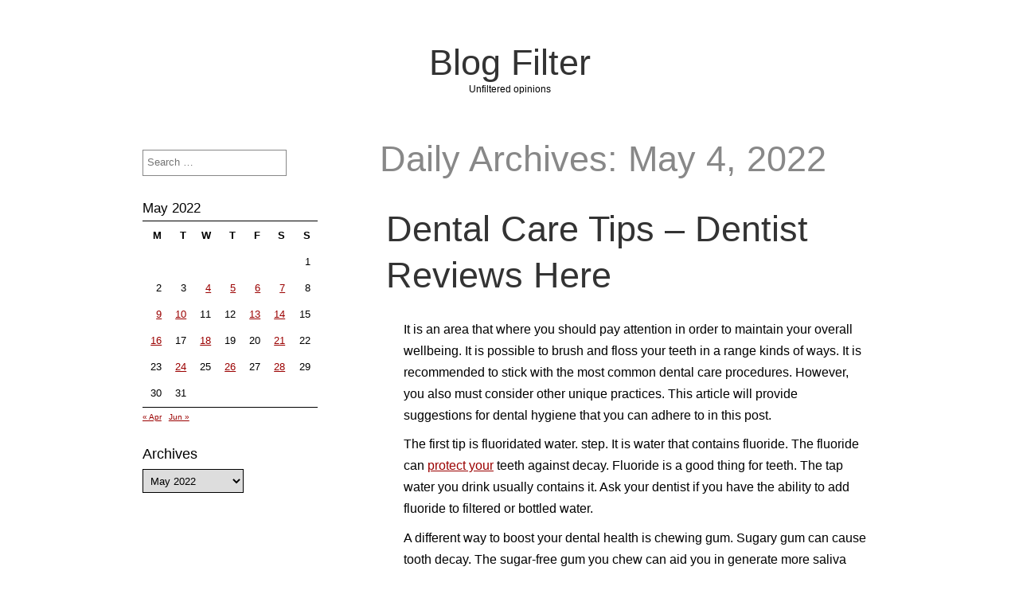

--- FILE ---
content_type: text/html; charset=UTF-8
request_url: https://blog-filter.com/2022/05/04/
body_size: 9020
content:
<!DOCTYPE html>
<html lang="en-US" class="no-js">
	
<head>
	<meta name="viewport" content="width=device-width,initial-scale=1">
	<meta name="description" content="Unfiltered opinions" />
    <meta http-equiv="content-type" content="text/html; charset=UTF-8" />
    <link rel="profile" href="https://gmpg.org/xfn/11" />
		
	<meta name='robots' content='noindex, follow' />

	<!-- This site is optimized with the Yoast SEO plugin v26.8 - https://yoast.com/product/yoast-seo-wordpress/ -->
	<title>May 4, 2022 - Blog Filter</title>
	<meta property="og:locale" content="en_US" />
	<meta property="og:type" content="website" />
	<meta property="og:title" content="May 4, 2022 - Blog Filter" />
	<meta property="og:url" content="https://blog-filter.com/2022/05/04/" />
	<meta property="og:site_name" content="Blog Filter" />
	<meta name="twitter:card" content="summary_large_image" />
	<script type="application/ld+json" class="yoast-schema-graph">{"@context":"https://schema.org","@graph":[{"@type":"CollectionPage","@id":"https://blog-filter.com/2022/05/04/","url":"https://blog-filter.com/2022/05/04/","name":"May 4, 2022 - Blog Filter","isPartOf":{"@id":"https://blog-filter.com/#website"},"breadcrumb":{"@id":"https://blog-filter.com/2022/05/04/#breadcrumb"},"inLanguage":"en-US"},{"@type":"BreadcrumbList","@id":"https://blog-filter.com/2022/05/04/#breadcrumb","itemListElement":[{"@type":"ListItem","position":1,"name":"Home","item":"https://blog-filter.com/"},{"@type":"ListItem","position":2,"name":"Archives for May 4, 2022"}]},{"@type":"WebSite","@id":"https://blog-filter.com/#website","url":"https://blog-filter.com/","name":"Blog Filter","description":"Unfiltered opinions","potentialAction":[{"@type":"SearchAction","target":{"@type":"EntryPoint","urlTemplate":"https://blog-filter.com/?s={search_term_string}"},"query-input":{"@type":"PropertyValueSpecification","valueRequired":true,"valueName":"search_term_string"}}],"inLanguage":"en-US"}]}</script>
	<!-- / Yoast SEO plugin. -->


<link rel="alternate" type="application/rss+xml" title="Blog Filter &raquo; Feed" href="https://blog-filter.com/feed/" />
<link rel="alternate" type="application/rss+xml" title="Blog Filter &raquo; Comments Feed" href="https://blog-filter.com/comments/feed/" />
<style id='wp-img-auto-sizes-contain-inline-css' type='text/css'>
img:is([sizes=auto i],[sizes^="auto," i]){contain-intrinsic-size:3000px 1500px}
/*# sourceURL=wp-img-auto-sizes-contain-inline-css */
</style>
<style id='wp-emoji-styles-inline-css' type='text/css'>

	img.wp-smiley, img.emoji {
		display: inline !important;
		border: none !important;
		box-shadow: none !important;
		height: 1em !important;
		width: 1em !important;
		margin: 0 0.07em !important;
		vertical-align: -0.1em !important;
		background: none !important;
		padding: 0 !important;
	}
/*# sourceURL=wp-emoji-styles-inline-css */
</style>
<style id='wp-block-library-inline-css' type='text/css'>
:root{--wp-block-synced-color:#7a00df;--wp-block-synced-color--rgb:122,0,223;--wp-bound-block-color:var(--wp-block-synced-color);--wp-editor-canvas-background:#ddd;--wp-admin-theme-color:#007cba;--wp-admin-theme-color--rgb:0,124,186;--wp-admin-theme-color-darker-10:#006ba1;--wp-admin-theme-color-darker-10--rgb:0,107,160.5;--wp-admin-theme-color-darker-20:#005a87;--wp-admin-theme-color-darker-20--rgb:0,90,135;--wp-admin-border-width-focus:2px}@media (min-resolution:192dpi){:root{--wp-admin-border-width-focus:1.5px}}.wp-element-button{cursor:pointer}:root .has-very-light-gray-background-color{background-color:#eee}:root .has-very-dark-gray-background-color{background-color:#313131}:root .has-very-light-gray-color{color:#eee}:root .has-very-dark-gray-color{color:#313131}:root .has-vivid-green-cyan-to-vivid-cyan-blue-gradient-background{background:linear-gradient(135deg,#00d084,#0693e3)}:root .has-purple-crush-gradient-background{background:linear-gradient(135deg,#34e2e4,#4721fb 50%,#ab1dfe)}:root .has-hazy-dawn-gradient-background{background:linear-gradient(135deg,#faaca8,#dad0ec)}:root .has-subdued-olive-gradient-background{background:linear-gradient(135deg,#fafae1,#67a671)}:root .has-atomic-cream-gradient-background{background:linear-gradient(135deg,#fdd79a,#004a59)}:root .has-nightshade-gradient-background{background:linear-gradient(135deg,#330968,#31cdcf)}:root .has-midnight-gradient-background{background:linear-gradient(135deg,#020381,#2874fc)}:root{--wp--preset--font-size--normal:16px;--wp--preset--font-size--huge:42px}.has-regular-font-size{font-size:1em}.has-larger-font-size{font-size:2.625em}.has-normal-font-size{font-size:var(--wp--preset--font-size--normal)}.has-huge-font-size{font-size:var(--wp--preset--font-size--huge)}.has-text-align-center{text-align:center}.has-text-align-left{text-align:left}.has-text-align-right{text-align:right}.has-fit-text{white-space:nowrap!important}#end-resizable-editor-section{display:none}.aligncenter{clear:both}.items-justified-left{justify-content:flex-start}.items-justified-center{justify-content:center}.items-justified-right{justify-content:flex-end}.items-justified-space-between{justify-content:space-between}.screen-reader-text{border:0;clip-path:inset(50%);height:1px;margin:-1px;overflow:hidden;padding:0;position:absolute;width:1px;word-wrap:normal!important}.screen-reader-text:focus{background-color:#ddd;clip-path:none;color:#444;display:block;font-size:1em;height:auto;left:5px;line-height:normal;padding:15px 23px 14px;text-decoration:none;top:5px;width:auto;z-index:100000}html :where(.has-border-color){border-style:solid}html :where([style*=border-top-color]){border-top-style:solid}html :where([style*=border-right-color]){border-right-style:solid}html :where([style*=border-bottom-color]){border-bottom-style:solid}html :where([style*=border-left-color]){border-left-style:solid}html :where([style*=border-width]){border-style:solid}html :where([style*=border-top-width]){border-top-style:solid}html :where([style*=border-right-width]){border-right-style:solid}html :where([style*=border-bottom-width]){border-bottom-style:solid}html :where([style*=border-left-width]){border-left-style:solid}html :where(img[class*=wp-image-]){height:auto;max-width:100%}:where(figure){margin:0 0 1em}html :where(.is-position-sticky){--wp-admin--admin-bar--position-offset:var(--wp-admin--admin-bar--height,0px)}@media screen and (max-width:600px){html :where(.is-position-sticky){--wp-admin--admin-bar--position-offset:0px}}

/*# sourceURL=wp-block-library-inline-css */
</style><style id='global-styles-inline-css' type='text/css'>
:root{--wp--preset--aspect-ratio--square: 1;--wp--preset--aspect-ratio--4-3: 4/3;--wp--preset--aspect-ratio--3-4: 3/4;--wp--preset--aspect-ratio--3-2: 3/2;--wp--preset--aspect-ratio--2-3: 2/3;--wp--preset--aspect-ratio--16-9: 16/9;--wp--preset--aspect-ratio--9-16: 9/16;--wp--preset--color--black: #000000;--wp--preset--color--cyan-bluish-gray: #abb8c3;--wp--preset--color--white: #ffffff;--wp--preset--color--pale-pink: #f78da7;--wp--preset--color--vivid-red: #cf2e2e;--wp--preset--color--luminous-vivid-orange: #ff6900;--wp--preset--color--luminous-vivid-amber: #fcb900;--wp--preset--color--light-green-cyan: #7bdcb5;--wp--preset--color--vivid-green-cyan: #00d084;--wp--preset--color--pale-cyan-blue: #8ed1fc;--wp--preset--color--vivid-cyan-blue: #0693e3;--wp--preset--color--vivid-purple: #9b51e0;--wp--preset--gradient--vivid-cyan-blue-to-vivid-purple: linear-gradient(135deg,rgb(6,147,227) 0%,rgb(155,81,224) 100%);--wp--preset--gradient--light-green-cyan-to-vivid-green-cyan: linear-gradient(135deg,rgb(122,220,180) 0%,rgb(0,208,130) 100%);--wp--preset--gradient--luminous-vivid-amber-to-luminous-vivid-orange: linear-gradient(135deg,rgb(252,185,0) 0%,rgb(255,105,0) 100%);--wp--preset--gradient--luminous-vivid-orange-to-vivid-red: linear-gradient(135deg,rgb(255,105,0) 0%,rgb(207,46,46) 100%);--wp--preset--gradient--very-light-gray-to-cyan-bluish-gray: linear-gradient(135deg,rgb(238,238,238) 0%,rgb(169,184,195) 100%);--wp--preset--gradient--cool-to-warm-spectrum: linear-gradient(135deg,rgb(74,234,220) 0%,rgb(151,120,209) 20%,rgb(207,42,186) 40%,rgb(238,44,130) 60%,rgb(251,105,98) 80%,rgb(254,248,76) 100%);--wp--preset--gradient--blush-light-purple: linear-gradient(135deg,rgb(255,206,236) 0%,rgb(152,150,240) 100%);--wp--preset--gradient--blush-bordeaux: linear-gradient(135deg,rgb(254,205,165) 0%,rgb(254,45,45) 50%,rgb(107,0,62) 100%);--wp--preset--gradient--luminous-dusk: linear-gradient(135deg,rgb(255,203,112) 0%,rgb(199,81,192) 50%,rgb(65,88,208) 100%);--wp--preset--gradient--pale-ocean: linear-gradient(135deg,rgb(255,245,203) 0%,rgb(182,227,212) 50%,rgb(51,167,181) 100%);--wp--preset--gradient--electric-grass: linear-gradient(135deg,rgb(202,248,128) 0%,rgb(113,206,126) 100%);--wp--preset--gradient--midnight: linear-gradient(135deg,rgb(2,3,129) 0%,rgb(40,116,252) 100%);--wp--preset--font-size--small: 13px;--wp--preset--font-size--medium: 20px;--wp--preset--font-size--large: 36px;--wp--preset--font-size--x-large: 42px;--wp--preset--spacing--20: 0.44rem;--wp--preset--spacing--30: 0.67rem;--wp--preset--spacing--40: 1rem;--wp--preset--spacing--50: 1.5rem;--wp--preset--spacing--60: 2.25rem;--wp--preset--spacing--70: 3.38rem;--wp--preset--spacing--80: 5.06rem;--wp--preset--shadow--natural: 6px 6px 9px rgba(0, 0, 0, 0.2);--wp--preset--shadow--deep: 12px 12px 50px rgba(0, 0, 0, 0.4);--wp--preset--shadow--sharp: 6px 6px 0px rgba(0, 0, 0, 0.2);--wp--preset--shadow--outlined: 6px 6px 0px -3px rgb(255, 255, 255), 6px 6px rgb(0, 0, 0);--wp--preset--shadow--crisp: 6px 6px 0px rgb(0, 0, 0);}:where(.is-layout-flex){gap: 0.5em;}:where(.is-layout-grid){gap: 0.5em;}body .is-layout-flex{display: flex;}.is-layout-flex{flex-wrap: wrap;align-items: center;}.is-layout-flex > :is(*, div){margin: 0;}body .is-layout-grid{display: grid;}.is-layout-grid > :is(*, div){margin: 0;}:where(.wp-block-columns.is-layout-flex){gap: 2em;}:where(.wp-block-columns.is-layout-grid){gap: 2em;}:where(.wp-block-post-template.is-layout-flex){gap: 1.25em;}:where(.wp-block-post-template.is-layout-grid){gap: 1.25em;}.has-black-color{color: var(--wp--preset--color--black) !important;}.has-cyan-bluish-gray-color{color: var(--wp--preset--color--cyan-bluish-gray) !important;}.has-white-color{color: var(--wp--preset--color--white) !important;}.has-pale-pink-color{color: var(--wp--preset--color--pale-pink) !important;}.has-vivid-red-color{color: var(--wp--preset--color--vivid-red) !important;}.has-luminous-vivid-orange-color{color: var(--wp--preset--color--luminous-vivid-orange) !important;}.has-luminous-vivid-amber-color{color: var(--wp--preset--color--luminous-vivid-amber) !important;}.has-light-green-cyan-color{color: var(--wp--preset--color--light-green-cyan) !important;}.has-vivid-green-cyan-color{color: var(--wp--preset--color--vivid-green-cyan) !important;}.has-pale-cyan-blue-color{color: var(--wp--preset--color--pale-cyan-blue) !important;}.has-vivid-cyan-blue-color{color: var(--wp--preset--color--vivid-cyan-blue) !important;}.has-vivid-purple-color{color: var(--wp--preset--color--vivid-purple) !important;}.has-black-background-color{background-color: var(--wp--preset--color--black) !important;}.has-cyan-bluish-gray-background-color{background-color: var(--wp--preset--color--cyan-bluish-gray) !important;}.has-white-background-color{background-color: var(--wp--preset--color--white) !important;}.has-pale-pink-background-color{background-color: var(--wp--preset--color--pale-pink) !important;}.has-vivid-red-background-color{background-color: var(--wp--preset--color--vivid-red) !important;}.has-luminous-vivid-orange-background-color{background-color: var(--wp--preset--color--luminous-vivid-orange) !important;}.has-luminous-vivid-amber-background-color{background-color: var(--wp--preset--color--luminous-vivid-amber) !important;}.has-light-green-cyan-background-color{background-color: var(--wp--preset--color--light-green-cyan) !important;}.has-vivid-green-cyan-background-color{background-color: var(--wp--preset--color--vivid-green-cyan) !important;}.has-pale-cyan-blue-background-color{background-color: var(--wp--preset--color--pale-cyan-blue) !important;}.has-vivid-cyan-blue-background-color{background-color: var(--wp--preset--color--vivid-cyan-blue) !important;}.has-vivid-purple-background-color{background-color: var(--wp--preset--color--vivid-purple) !important;}.has-black-border-color{border-color: var(--wp--preset--color--black) !important;}.has-cyan-bluish-gray-border-color{border-color: var(--wp--preset--color--cyan-bluish-gray) !important;}.has-white-border-color{border-color: var(--wp--preset--color--white) !important;}.has-pale-pink-border-color{border-color: var(--wp--preset--color--pale-pink) !important;}.has-vivid-red-border-color{border-color: var(--wp--preset--color--vivid-red) !important;}.has-luminous-vivid-orange-border-color{border-color: var(--wp--preset--color--luminous-vivid-orange) !important;}.has-luminous-vivid-amber-border-color{border-color: var(--wp--preset--color--luminous-vivid-amber) !important;}.has-light-green-cyan-border-color{border-color: var(--wp--preset--color--light-green-cyan) !important;}.has-vivid-green-cyan-border-color{border-color: var(--wp--preset--color--vivid-green-cyan) !important;}.has-pale-cyan-blue-border-color{border-color: var(--wp--preset--color--pale-cyan-blue) !important;}.has-vivid-cyan-blue-border-color{border-color: var(--wp--preset--color--vivid-cyan-blue) !important;}.has-vivid-purple-border-color{border-color: var(--wp--preset--color--vivid-purple) !important;}.has-vivid-cyan-blue-to-vivid-purple-gradient-background{background: var(--wp--preset--gradient--vivid-cyan-blue-to-vivid-purple) !important;}.has-light-green-cyan-to-vivid-green-cyan-gradient-background{background: var(--wp--preset--gradient--light-green-cyan-to-vivid-green-cyan) !important;}.has-luminous-vivid-amber-to-luminous-vivid-orange-gradient-background{background: var(--wp--preset--gradient--luminous-vivid-amber-to-luminous-vivid-orange) !important;}.has-luminous-vivid-orange-to-vivid-red-gradient-background{background: var(--wp--preset--gradient--luminous-vivid-orange-to-vivid-red) !important;}.has-very-light-gray-to-cyan-bluish-gray-gradient-background{background: var(--wp--preset--gradient--very-light-gray-to-cyan-bluish-gray) !important;}.has-cool-to-warm-spectrum-gradient-background{background: var(--wp--preset--gradient--cool-to-warm-spectrum) !important;}.has-blush-light-purple-gradient-background{background: var(--wp--preset--gradient--blush-light-purple) !important;}.has-blush-bordeaux-gradient-background{background: var(--wp--preset--gradient--blush-bordeaux) !important;}.has-luminous-dusk-gradient-background{background: var(--wp--preset--gradient--luminous-dusk) !important;}.has-pale-ocean-gradient-background{background: var(--wp--preset--gradient--pale-ocean) !important;}.has-electric-grass-gradient-background{background: var(--wp--preset--gradient--electric-grass) !important;}.has-midnight-gradient-background{background: var(--wp--preset--gradient--midnight) !important;}.has-small-font-size{font-size: var(--wp--preset--font-size--small) !important;}.has-medium-font-size{font-size: var(--wp--preset--font-size--medium) !important;}.has-large-font-size{font-size: var(--wp--preset--font-size--large) !important;}.has-x-large-font-size{font-size: var(--wp--preset--font-size--x-large) !important;}
/*# sourceURL=global-styles-inline-css */
</style>

<style id='classic-theme-styles-inline-css' type='text/css'>
/*! This file is auto-generated */
.wp-block-button__link{color:#fff;background-color:#32373c;border-radius:9999px;box-shadow:none;text-decoration:none;padding:calc(.667em + 2px) calc(1.333em + 2px);font-size:1.125em}.wp-block-file__button{background:#32373c;color:#fff;text-decoration:none}
/*# sourceURL=/wp-includes/css/classic-themes.min.css */
</style>
<link rel='stylesheet' id='simplifiedblog-main-css-css' href='https://blog-filter.com/wp-content/themes/simplifiedblog/style.css?ver=6.9' type='text/css' media='all' />
<script type="text/javascript" src="https://blog-filter.com/wp-includes/js/jquery/jquery.min.js?ver=3.7.1" id="jquery-core-js"></script>
<script type="text/javascript" src="https://blog-filter.com/wp-includes/js/jquery/jquery-migrate.min.js?ver=3.4.1" id="jquery-migrate-js"></script>
<script type="text/javascript" src="https://blog-filter.com/wp-content/themes/simplifiedblog/bit/menus4.js?ver=6.9" id="simplifiedblog-menu-js-js"></script>
<link rel="https://api.w.org/" href="https://blog-filter.com/wp-json/" /><link rel="EditURI" type="application/rsd+xml" title="RSD" href="https://blog-filter.com/xmlrpc.php?rsd" />
<meta name="generator" content="WordPress 6.9" />
      <!--Customizer CSS--> 
      <style type="text/css">
 
		   	
      </style> 
      <!--/Customizer CSS-->
         
</head>

<body class="archive date wp-theme-simplifiedblog">
        
    <div class="hide">
        <p><a href="#content">Skip to content</a></p>
    </div>
    
    <div class="tlo"><!--closed in footer-->
    
        <div id="logo"> 
        
			          
                <h1 class="site-title">
                    <a href="https://blog-filter.com">Blog Filter</a>
                </h1>
                                    <p class="site-description">Unfiltered opinions</p> 
                            
        </div>
        
        <div class="clear"></div>
         
        <div id="column" class="left-sidebar">
	<div id="bloglist">
    
        <h1 class="archive-title">
            Daily Archives: May 4, 2022        </h1>
        
		<article id="post-3061" class="post-3061 post type-post status-publish format-standard hentry category-home cat-1390-id">
        
    <header class="heading">
		<h2 class="entry-title"><a href="https://blog-filter.com/dental-care-tips-dentist-reviews-here/" rel="bookmark">Dental Care Tips &#8211; Dentist Reviews Here</a></h2>    </header>
   
	 
    
        <div class="postcontent">   

			<p></p>
<p> It is an area that where you should pay attention in order to maintain your overall wellbeing. It is possible to brush and floss your teeth in a range kinds of ways. It is recommended to stick with the most common dental care procedures. However, you also must consider other unique practices. This article will provide suggestions for dental hygiene that you can adhere to in this post.</p>
<p>
 The first tip is fluoridated water. step. It is water that contains fluoride. The fluoride can <a href='https://dentistreviewshere.com/dental-care-tips-2/'>protect your</a> teeth against decay. Fluoride is a good thing for teeth. The tap water you drink usually contains it. Ask your dentist if you have the ability to add fluoride to filtered or bottled water.
</p>
<p>
 A different way to boost your dental health is chewing gum. Sugary gum can cause tooth decay. The sugar-free gum you chew can aid you in generate more saliva that assists in neutralizing acids. Chewing gum can also help remove food particles that might be stuck in your teeth.
</p>
<p>
 Overall, there are simple guidelines that you can follow for better dental hygiene.
</p>
<p> 8orwk8m7md.</p>
   
    
    	</div> 
	           
	<footer class="postline">

    <span class="s_date">
    	<span class="fa fa-calendar-o"></span>
		<a href="https://blog-filter.com/dental-care-tips-dentist-reviews-here/" rel="bookmark">May 4, 2022 - 6:55</a>
    </span>
    
    <span class="s_auth">
    	<span class="fa fa-user"></span>
		<a href="https://blog-filter.com/author/admin/" title="Posts by admin" rel="author">admin</a>    </span>
    
        	<span class="s_category">
        	<span class="fa fa-folder-open-o"></span>
			<a href="https://blog-filter.com/category/home/" rel="category tag">Home</a></span><br />
	    
    <span class="s_tags">
		    </span>
    
    <span class="s_comm">
		    	<span class="fa fa-comment"></span>
    	<span class="comments-link">
			<a href="https://blog-filter.com/dental-care-tips-dentist-reviews-here/#respond">Leave a comment</a>        </span>
    </span>
    
	    
</footer>  
</article><article id="post-3059" class="post-3059 post type-post status-publish format-standard hentry category-home cat-1390-id">
        
    <header class="heading">
		<h2 class="entry-title"><a href="https://blog-filter.com/popular-office-furniture-designs-cleveland-internships/" rel="bookmark">Popular Office Furniture Designs &#8211; Cleveland Internships</a></h2>    </header>
   
	 
    
        <div class="postcontent">   

			<p></p>
<p> It is essential to choose a good essential to have a well-designed office furniture layout that will keep everyone happy and your work more efficient. These are the most popular styles to choose office furniture.</p>
<p>
 The initial design that is popular is using furniture to give the office a more residential feel. This helps the employees to not feel like they&#8217;re working. The employees who are content and content will do better at work.
</p>
<p>
 Furniture that can be moved is another trending design. These days, most offices have a collaborative design. Therefore, it is important for it to be simple for employees to work in a team. Office furniture that is mobile facilitates people to come together <a href='https://clevelandinternships.net/2022/04/popular-office-furniture-designs/'>and to work in</a> close proximity with one with one.
</p>
<p>
 Sustainability isn&#8217;t the first thing to discuss. Through every facet of our lives, sustainability has been an issue of great interest. Business owners are increasingly under pressure to implement sustainable business practices. Office furniture used can be sourced from sustainable places. This is a great method to protect the environment as well as keep employees satisfied while also ensuring that the office is comfortable.
</p>
<p> w247s35n71.</p>
   
    
    	</div> 
	           
	<footer class="postline">

    <span class="s_date">
    	<span class="fa fa-calendar-o"></span>
		<a href="https://blog-filter.com/popular-office-furniture-designs-cleveland-internships/" rel="bookmark">May 4, 2022 - 6:44</a>
    </span>
    
    <span class="s_auth">
    	<span class="fa fa-user"></span>
		<a href="https://blog-filter.com/author/admin/" title="Posts by admin" rel="author">admin</a>    </span>
    
        	<span class="s_category">
        	<span class="fa fa-folder-open-o"></span>
			<a href="https://blog-filter.com/category/home/" rel="category tag">Home</a></span><br />
	    
    <span class="s_tags">
		    </span>
    
    <span class="s_comm">
		    	<span class="fa fa-comment"></span>
    	<span class="comments-link">
			<a href="https://blog-filter.com/popular-office-furniture-designs-cleveland-internships/#respond">Leave a comment</a>        </span>
    </span>
    
	    
</footer>  
</article>    
    </div><!--bloglist end-->
    
    <div id="sidewrap">
        <div class="sidebar">
	<aside id="search-3" class="widget-side widget_search"><form role="search" method="get" class="search-form" action="https://blog-filter.com/">
				<label>
					<span class="screen-reader-text">Search for:</span>
					<input type="search" class="search-field" placeholder="Search &hellip;" value="" name="s" />
				</label>
				<input type="submit" class="search-submit" value="Search" />
			</form></aside><aside id="calendar-2" class="widget-side widget_calendar"><div id="calendar_wrap" class="calendar_wrap"><table id="wp-calendar" class="wp-calendar-table">
	<caption>May 2022</caption>
	<thead>
	<tr>
		<th scope="col" aria-label="Monday">M</th>
		<th scope="col" aria-label="Tuesday">T</th>
		<th scope="col" aria-label="Wednesday">W</th>
		<th scope="col" aria-label="Thursday">T</th>
		<th scope="col" aria-label="Friday">F</th>
		<th scope="col" aria-label="Saturday">S</th>
		<th scope="col" aria-label="Sunday">S</th>
	</tr>
	</thead>
	<tbody>
	<tr>
		<td colspan="6" class="pad">&nbsp;</td><td>1</td>
	</tr>
	<tr>
		<td>2</td><td>3</td><td><a href="https://blog-filter.com/2022/05/04/" aria-label="Posts published on May 4, 2022">4</a></td><td><a href="https://blog-filter.com/2022/05/05/" aria-label="Posts published on May 5, 2022">5</a></td><td><a href="https://blog-filter.com/2022/05/06/" aria-label="Posts published on May 6, 2022">6</a></td><td><a href="https://blog-filter.com/2022/05/07/" aria-label="Posts published on May 7, 2022">7</a></td><td>8</td>
	</tr>
	<tr>
		<td><a href="https://blog-filter.com/2022/05/09/" aria-label="Posts published on May 9, 2022">9</a></td><td><a href="https://blog-filter.com/2022/05/10/" aria-label="Posts published on May 10, 2022">10</a></td><td>11</td><td>12</td><td><a href="https://blog-filter.com/2022/05/13/" aria-label="Posts published on May 13, 2022">13</a></td><td><a href="https://blog-filter.com/2022/05/14/" aria-label="Posts published on May 14, 2022">14</a></td><td>15</td>
	</tr>
	<tr>
		<td><a href="https://blog-filter.com/2022/05/16/" aria-label="Posts published on May 16, 2022">16</a></td><td>17</td><td><a href="https://blog-filter.com/2022/05/18/" aria-label="Posts published on May 18, 2022">18</a></td><td>19</td><td>20</td><td><a href="https://blog-filter.com/2022/05/21/" aria-label="Posts published on May 21, 2022">21</a></td><td>22</td>
	</tr>
	<tr>
		<td>23</td><td><a href="https://blog-filter.com/2022/05/24/" aria-label="Posts published on May 24, 2022">24</a></td><td>25</td><td><a href="https://blog-filter.com/2022/05/26/" aria-label="Posts published on May 26, 2022">26</a></td><td>27</td><td><a href="https://blog-filter.com/2022/05/28/" aria-label="Posts published on May 28, 2022">28</a></td><td>29</td>
	</tr>
	<tr>
		<td>30</td><td>31</td>
		<td class="pad" colspan="5">&nbsp;</td>
	</tr>
	</tbody>
	</table><nav aria-label="Previous and next months" class="wp-calendar-nav">
		<span class="wp-calendar-nav-prev"><a href="https://blog-filter.com/2022/04/">&laquo; Apr</a></span>
		<span class="pad">&nbsp;</span>
		<span class="wp-calendar-nav-next"><a href="https://blog-filter.com/2022/06/">Jun &raquo;</a></span>
	</nav></div></aside><aside id="archives-2" class="widget-side widget_archive"><h2>Archives</h2>		<label class="screen-reader-text" for="archives-dropdown-2">Archives</label>
		<select id="archives-dropdown-2" name="archive-dropdown">
			
			<option value="">Select Month</option>
				<option value='https://blog-filter.com/2026/01/'> January 2026 </option>
	<option value='https://blog-filter.com/2025/12/'> December 2025 </option>
	<option value='https://blog-filter.com/2025/11/'> November 2025 </option>
	<option value='https://blog-filter.com/2025/10/'> October 2025 </option>
	<option value='https://blog-filter.com/2025/09/'> September 2025 </option>
	<option value='https://blog-filter.com/2025/08/'> August 2025 </option>
	<option value='https://blog-filter.com/2025/07/'> July 2025 </option>
	<option value='https://blog-filter.com/2025/06/'> June 2025 </option>
	<option value='https://blog-filter.com/2025/05/'> May 2025 </option>
	<option value='https://blog-filter.com/2025/04/'> April 2025 </option>
	<option value='https://blog-filter.com/2025/03/'> March 2025 </option>
	<option value='https://blog-filter.com/2025/02/'> February 2025 </option>
	<option value='https://blog-filter.com/2025/01/'> January 2025 </option>
	<option value='https://blog-filter.com/2024/12/'> December 2024 </option>
	<option value='https://blog-filter.com/2024/11/'> November 2024 </option>
	<option value='https://blog-filter.com/2024/10/'> October 2024 </option>
	<option value='https://blog-filter.com/2024/09/'> September 2024 </option>
	<option value='https://blog-filter.com/2024/08/'> August 2024 </option>
	<option value='https://blog-filter.com/2024/07/'> July 2024 </option>
	<option value='https://blog-filter.com/2024/06/'> June 2024 </option>
	<option value='https://blog-filter.com/2024/05/'> May 2024 </option>
	<option value='https://blog-filter.com/2024/04/'> April 2024 </option>
	<option value='https://blog-filter.com/2024/03/'> March 2024 </option>
	<option value='https://blog-filter.com/2024/02/'> February 2024 </option>
	<option value='https://blog-filter.com/2024/01/'> January 2024 </option>
	<option value='https://blog-filter.com/2023/12/'> December 2023 </option>
	<option value='https://blog-filter.com/2023/11/'> November 2023 </option>
	<option value='https://blog-filter.com/2023/10/'> October 2023 </option>
	<option value='https://blog-filter.com/2023/09/'> September 2023 </option>
	<option value='https://blog-filter.com/2023/08/'> August 2023 </option>
	<option value='https://blog-filter.com/2023/07/'> July 2023 </option>
	<option value='https://blog-filter.com/2023/06/'> June 2023 </option>
	<option value='https://blog-filter.com/2023/05/'> May 2023 </option>
	<option value='https://blog-filter.com/2023/04/'> April 2023 </option>
	<option value='https://blog-filter.com/2023/03/'> March 2023 </option>
	<option value='https://blog-filter.com/2023/02/'> February 2023 </option>
	<option value='https://blog-filter.com/2023/01/'> January 2023 </option>
	<option value='https://blog-filter.com/2022/12/'> December 2022 </option>
	<option value='https://blog-filter.com/2022/11/'> November 2022 </option>
	<option value='https://blog-filter.com/2022/10/'> October 2022 </option>
	<option value='https://blog-filter.com/2022/09/'> September 2022 </option>
	<option value='https://blog-filter.com/2022/08/'> August 2022 </option>
	<option value='https://blog-filter.com/2022/07/'> July 2022 </option>
	<option value='https://blog-filter.com/2022/06/'> June 2022 </option>
	<option value='https://blog-filter.com/2022/05/' selected='selected'> May 2022 </option>
	<option value='https://blog-filter.com/2022/04/'> April 2022 </option>
	<option value='https://blog-filter.com/2022/03/'> March 2022 </option>
	<option value='https://blog-filter.com/2022/02/'> February 2022 </option>
	<option value='https://blog-filter.com/2022/01/'> January 2022 </option>
	<option value='https://blog-filter.com/2021/12/'> December 2021 </option>
	<option value='https://blog-filter.com/2021/11/'> November 2021 </option>
	<option value='https://blog-filter.com/2021/10/'> October 2021 </option>
	<option value='https://blog-filter.com/2021/09/'> September 2021 </option>
	<option value='https://blog-filter.com/2021/08/'> August 2021 </option>
	<option value='https://blog-filter.com/2021/07/'> July 2021 </option>
	<option value='https://blog-filter.com/2021/06/'> June 2021 </option>
	<option value='https://blog-filter.com/2021/05/'> May 2021 </option>
	<option value='https://blog-filter.com/2021/04/'> April 2021 </option>
	<option value='https://blog-filter.com/2021/03/'> March 2021 </option>
	<option value='https://blog-filter.com/2021/02/'> February 2021 </option>
	<option value='https://blog-filter.com/2021/01/'> January 2021 </option>
	<option value='https://blog-filter.com/2020/12/'> December 2020 </option>
	<option value='https://blog-filter.com/2020/11/'> November 2020 </option>
	<option value='https://blog-filter.com/2020/10/'> October 2020 </option>
	<option value='https://blog-filter.com/2020/09/'> September 2020 </option>
	<option value='https://blog-filter.com/2020/08/'> August 2020 </option>
	<option value='https://blog-filter.com/2020/07/'> July 2020 </option>
	<option value='https://blog-filter.com/2020/06/'> June 2020 </option>
	<option value='https://blog-filter.com/2019/04/'> April 2019 </option>
	<option value='https://blog-filter.com/2019/03/'> March 2019 </option>
	<option value='https://blog-filter.com/2019/02/'> February 2019 </option>
	<option value='https://blog-filter.com/2016/03/'> March 2016 </option>
	<option value='https://blog-filter.com/2016/02/'> February 2016 </option>
	<option value='https://blog-filter.com/2015/12/'> December 2015 </option>
	<option value='https://blog-filter.com/2015/11/'> November 2015 </option>
	<option value='https://blog-filter.com/2015/10/'> October 2015 </option>
	<option value='https://blog-filter.com/2015/09/'> September 2015 </option>
	<option value='https://blog-filter.com/2015/06/'> June 2015 </option>
	<option value='https://blog-filter.com/2015/05/'> May 2015 </option>

		</select>

			<script type="text/javascript">
/* <![CDATA[ */

( ( dropdownId ) => {
	const dropdown = document.getElementById( dropdownId );
	function onSelectChange() {
		setTimeout( () => {
			if ( 'escape' === dropdown.dataset.lastkey ) {
				return;
			}
			if ( dropdown.value ) {
				document.location.href = dropdown.value;
			}
		}, 250 );
	}
	function onKeyUp( event ) {
		if ( 'Escape' === event.key ) {
			dropdown.dataset.lastkey = 'escape';
		} else {
			delete dropdown.dataset.lastkey;
		}
	}
	function onClick() {
		delete dropdown.dataset.lastkey;
	}
	dropdown.addEventListener( 'keyup', onKeyUp );
	dropdown.addEventListener( 'click', onClick );
	dropdown.addEventListener( 'change', onSelectChange );
})( "archives-dropdown-2" );

//# sourceURL=WP_Widget_Archives%3A%3Awidget
/* ]]> */
</script>
</aside></div>    </div>
  
</div><!-- column end -->
<div id="footer">

    <div class="sidebar">
		    </div>
    
    <div class="copy">
		&copy; 2026 - Built using <a class="footer-credits" href="http://www.poisonedcoffee.com/simplified/">Simplified theme</a>    </div>

</div>
</div><!--.tlo-->

<script type="speculationrules">
{"prefetch":[{"source":"document","where":{"and":[{"href_matches":"/*"},{"not":{"href_matches":["/wp-*.php","/wp-admin/*","/wp-content/uploads/*","/wp-content/*","/wp-content/plugins/*","/wp-content/themes/simplifiedblog/*","/*\\?(.+)"]}},{"not":{"selector_matches":"a[rel~=\"nofollow\"]"}},{"not":{"selector_matches":".no-prefetch, .no-prefetch a"}}]},"eagerness":"conservative"}]}
</script>
<script id="wp-emoji-settings" type="application/json">
{"baseUrl":"https://s.w.org/images/core/emoji/17.0.2/72x72/","ext":".png","svgUrl":"https://s.w.org/images/core/emoji/17.0.2/svg/","svgExt":".svg","source":{"concatemoji":"https://blog-filter.com/wp-includes/js/wp-emoji-release.min.js?ver=6.9"}}
</script>
<script type="module">
/* <![CDATA[ */
/*! This file is auto-generated */
const a=JSON.parse(document.getElementById("wp-emoji-settings").textContent),o=(window._wpemojiSettings=a,"wpEmojiSettingsSupports"),s=["flag","emoji"];function i(e){try{var t={supportTests:e,timestamp:(new Date).valueOf()};sessionStorage.setItem(o,JSON.stringify(t))}catch(e){}}function c(e,t,n){e.clearRect(0,0,e.canvas.width,e.canvas.height),e.fillText(t,0,0);t=new Uint32Array(e.getImageData(0,0,e.canvas.width,e.canvas.height).data);e.clearRect(0,0,e.canvas.width,e.canvas.height),e.fillText(n,0,0);const a=new Uint32Array(e.getImageData(0,0,e.canvas.width,e.canvas.height).data);return t.every((e,t)=>e===a[t])}function p(e,t){e.clearRect(0,0,e.canvas.width,e.canvas.height),e.fillText(t,0,0);var n=e.getImageData(16,16,1,1);for(let e=0;e<n.data.length;e++)if(0!==n.data[e])return!1;return!0}function u(e,t,n,a){switch(t){case"flag":return n(e,"\ud83c\udff3\ufe0f\u200d\u26a7\ufe0f","\ud83c\udff3\ufe0f\u200b\u26a7\ufe0f")?!1:!n(e,"\ud83c\udde8\ud83c\uddf6","\ud83c\udde8\u200b\ud83c\uddf6")&&!n(e,"\ud83c\udff4\udb40\udc67\udb40\udc62\udb40\udc65\udb40\udc6e\udb40\udc67\udb40\udc7f","\ud83c\udff4\u200b\udb40\udc67\u200b\udb40\udc62\u200b\udb40\udc65\u200b\udb40\udc6e\u200b\udb40\udc67\u200b\udb40\udc7f");case"emoji":return!a(e,"\ud83e\u1fac8")}return!1}function f(e,t,n,a){let r;const o=(r="undefined"!=typeof WorkerGlobalScope&&self instanceof WorkerGlobalScope?new OffscreenCanvas(300,150):document.createElement("canvas")).getContext("2d",{willReadFrequently:!0}),s=(o.textBaseline="top",o.font="600 32px Arial",{});return e.forEach(e=>{s[e]=t(o,e,n,a)}),s}function r(e){var t=document.createElement("script");t.src=e,t.defer=!0,document.head.appendChild(t)}a.supports={everything:!0,everythingExceptFlag:!0},new Promise(t=>{let n=function(){try{var e=JSON.parse(sessionStorage.getItem(o));if("object"==typeof e&&"number"==typeof e.timestamp&&(new Date).valueOf()<e.timestamp+604800&&"object"==typeof e.supportTests)return e.supportTests}catch(e){}return null}();if(!n){if("undefined"!=typeof Worker&&"undefined"!=typeof OffscreenCanvas&&"undefined"!=typeof URL&&URL.createObjectURL&&"undefined"!=typeof Blob)try{var e="postMessage("+f.toString()+"("+[JSON.stringify(s),u.toString(),c.toString(),p.toString()].join(",")+"));",a=new Blob([e],{type:"text/javascript"});const r=new Worker(URL.createObjectURL(a),{name:"wpTestEmojiSupports"});return void(r.onmessage=e=>{i(n=e.data),r.terminate(),t(n)})}catch(e){}i(n=f(s,u,c,p))}t(n)}).then(e=>{for(const n in e)a.supports[n]=e[n],a.supports.everything=a.supports.everything&&a.supports[n],"flag"!==n&&(a.supports.everythingExceptFlag=a.supports.everythingExceptFlag&&a.supports[n]);var t;a.supports.everythingExceptFlag=a.supports.everythingExceptFlag&&!a.supports.flag,a.supports.everything||((t=a.source||{}).concatemoji?r(t.concatemoji):t.wpemoji&&t.twemoji&&(r(t.twemoji),r(t.wpemoji)))});
//# sourceURL=https://blog-filter.com/wp-includes/js/wp-emoji-loader.min.js
/* ]]> */
</script>

</body>
</html>